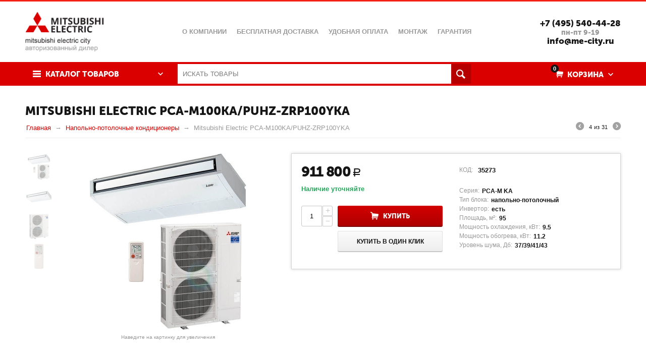

--- FILE ---
content_type: text/html; charset=utf-8
request_url: https://mitsubishi-electric-city.ru/napolno-potolochnye-kondicionery-mitsubishi-electric/mitsubishi-electric-pca-m100ka-puhz-zrp100yka/
body_size: 16768
content:

<!DOCTYPE html>
<html 
prefix="og: http://ogp.me/ns#" lang="ru" dir="ltr">

<head>
<title>Кондиционер Mitsubishi Electric PCA-M100KA/PUHZ-ZRP100YKA купить недорого : цена от официального дилера Mitsubishi Electric City</title>

    <base href="https://mitsubishi-electric-city.ru/"/>
  
    <meta name="yandex-verification" content="5e37f68ef250cecf" />
    <meta http-equiv="Content-Type" content="text/html; charset=utf-8"
          data-ca-mode="ultimate"/>
    <meta name="viewport" content="initial-scale=1.0, width=device-width"/>

    <meta name="description"
          content="Кондиционер Mitsubishi Electric PCA-M100KA/PUHZ-ZRP100YKA купить по низкой цене с доставкой и установкой в Москве и области. Продажа, монтаж и обслуживание сплит систем с официальной гарантией 36 месяцев."/>



    <meta name="keywords" content="Mitsubishi Electric PCA-M100KA/PUHZ-ZRP100YKA, кондиционер Mitsubishi Electric PCA-M100KA/PUHZ-ZRP100YKA, купить, цена, продажа, официальный дилер"/>




    <link rel="canonical" href="https://mitsubishi-electric-city.ru/napolno-potolochnye-kondicionery-mitsubishi-electric/mitsubishi-electric-pca-m100ka-puhz-zrp100yka/" />






<meta name="format-detection" content="telephone=no"><meta property="og:type" content="website" />
<meta property="og:locale" content="ru_RU" />
<meta property="og:title" content="Кондиционер Mitsubishi Electric PCA-M100KA/PUHZ-ZRP100YKA купить недорого : цена от официального дилера Mitsubishi Electric City" />
<meta property="og:description" content="Кондиционер Mitsubishi Electric PCA-M100KA/PUHZ-ZRP100YKA купить по низкой цене с доставкой и установкой в Москве и области. Продажа, монтаж и обслуживание сплит систем с официальной гарантией 36 месяцев." />
<meta property="og:url" content="https://mitsubishi-electric-city.ru/napolno-potolochnye-kondicionery-mitsubishi-electric/mitsubishi-electric-pca-m100ka-puhz-zrp100yka/" />
    <meta property="og:image" content="https://mitsubishi-electric-city.ru/images/detailed/10/35272_0_3kvf-rk.jpg" />




    <link href="https://mitsubishi-electric-city.ru/images/logos/1/favicon_0k1f-9r.ico" rel="shortcut icon" type="image/x-icon" />


<link type="text/css" rel="stylesheet" href="https://mitsubishi-electric-city.ru/var/cache/misc/assets/design/themes/abt__unitheme/css/standalone.59dbfa9d0909a6df26f1d06fd62030b51748594388.css" />


</head>

<body>
    
                        
        <div class="ty-tygh  " id="tygh_container">

        <div id="ajax_overlay" class="ty-ajax-overlay"></div>
<div id="ajax_loading_box" class="ty-ajax-loading-box"></div>

        <div class="cm-notification-container notification-container">
</div>

        <div class="ty-helper-container" id="tygh_main_container">
            
                 
                

<div class="tygh-header clearfix">
    <div class="container-fluid  header-grid
        ">
                    


        <div class="container-fluid-row">
<div class="row-fluid ">        <div class="span4 top-logo-grid">
            <div class=" top-logo">
        <div class="ty-logo-container">
            <a href="https://mitsubishi-electric-city.ru/" title="" >
        <img src="https://mitsubishi-electric-city.ru/images/logos/1/Mitsubishi_Electric_City_new.png" width="1510" height="670" alt="" class="ty-logo-container__image" />
    </a>
        
</div>
    </div>
        </div>

    
                


        
        <div class="span9 top-links-menu-grid">
            <ul class="ty-menu__items cm-responsive-menu">
        

		<li class="ty-menu__item ty-menu__menu-btn visible-phone">
		    <a class="ty-menu__item-link" onclick="$('.cat-menu-horizontal .ty-menu__items').toggleClass('open');">
		        <i class="ty-icon-short-list"></i>
		        <span>Каталог товаров</span>
		    </a>
		</li>

                                                                    
                                                <li class="ty-menu__item  ty-menu__item-nodrop  first-lvl  ">
                                        <a  href="https://mitsubishi-electric-city.ru/o-kompanii/" class="ty-menu__item-link a-first-lvl">
                        <div class="menu-lvl-ctn">
                            О компании                        </div>
                    </a>
                            </li>
                                                                    
                                                <li class="ty-menu__item  ty-menu__item-nodrop  first-lvl  ">
                                        <a  href="https://mitsubishi-electric-city.ru/dostavka/" class="ty-menu__item-link a-first-lvl">
                        <div class="menu-lvl-ctn">
                            Бесплатная доставка                        </div>
                    </a>
                            </li>
                                                                    
                                                <li class="ty-menu__item  ty-menu__item-nodrop  first-lvl  ">
                                        <a  href="https://mitsubishi-electric-city.ru/udobnaia-oplata/" class="ty-menu__item-link a-first-lvl">
                        <div class="menu-lvl-ctn">
                            Удобная оплата                        </div>
                    </a>
                            </li>
                                                                    
                                                <li class="ty-menu__item  ty-menu__item-nodrop  first-lvl  ">
                                        <a  href="https://mitsubishi-electric-city.ru/montazh-mitsubishi/" class="ty-menu__item-link a-first-lvl">
                        <div class="menu-lvl-ctn">
                            Монтаж                        </div>
                    </a>
                            </li>
                                                                    
                                                <li class="ty-menu__item  ty-menu__item-nodrop  first-lvl  ">
                                        <a  href="https://mitsubishi-electric-city.ru/garantiya/" class="ty-menu__item-link a-first-lvl">
                        <div class="menu-lvl-ctn">
                            Гарантия                        </div>
                    </a>
                            </li>
                                                                    
                                                <li class="ty-menu__item  ty-menu__item-nodrop  first-lvl  ">
                                        <a  href="https://mitsubishi-electric-city.ru/servisnoe-obsluzhivanie/" class="ty-menu__item-link a-first-lvl">
                        <div class="menu-lvl-ctn">
                            Сервисное обслуживание                        </div>
                    </a>
                            </li>
                                                                    
                                                <li class="ty-menu__item  ty-menu__item-nodrop  first-lvl  ">
                                        <a  href="https://mitsubishi-electric-city.ru/poleznye-stati-mitsubishi-electric/" class="ty-menu__item-link a-first-lvl">
                        <div class="menu-lvl-ctn">
                            Новости                        </div>
                    </a>
                            </li>
                                                                    
                                                <li class="ty-menu__item  ty-menu__item-nodrop  first-lvl last  ">
                                        <a  href="https://mitsubishi-electric-city.ru/nashi-raboty-mitsubishi-electric/" class="ty-menu__item-link a-first-lvl">
                        <div class="menu-lvl-ctn">
                            Полезные статьи                        </div>
                    </a>
                            </li>
                

    </ul>
        </div>

    
                


        
        <div class="span3 top-phones-grid">
            <div class=" ty-float-right">
        <div class="ty-wysiwyg-content"  data-ca-live-editor-object-id="0" data-ca-live-editor-object-type=""><div class="ty-cr-phone-number">
<div class="ty-cr-phone">
<a href="tel:+74955404428">+7 (495) 540-44-28</a>
<br>
<span class="my-work-time">пн-пт 9-19</span><br>
<a href="mailto:info@me-city.ru">info@me-city.ru</a>
</div>
</div>
</div>
    </div>
        </div>
</div>
    </div>
                


        <div class="container-fluid-row">
<div class="row-fluid ">        <div class="span16 top-menu-grid  small-grid top-menu">
            <div class="row-fluid ">        <div class="span4 vertical-menu-grid">
            <div class="shader"></div>
    <div class="ty-dropdown-box  cat-menu-vertical cat-menu-vertical">
        <div id="sw_dropdown_885" class="ty-dropdown-box__title cm-combination ">
            
                            <a>Каталог товаров</a>
                        

        </div>
        <div id="dropdown_885" class="cm-popup-box ty-dropdown-box__content hidden">
            

<ul class="ty-menu__items cm-responsive-menu"><li class="ty-menu__item ty-menu__menu-btn visible-phone"><a class="ty-menu__item-link" onclick="$('.cat-menu-horizontal .ty-menu__items').toggleClass('open');"><i class="ty-icon-short-list"></i><span>Каталог товаров</span></a></li><li class="ty-menu__item  cm-menu-item-responsive  first-lvl  ty-menu-item__apparel "><a class="ty-menu__item-toggle visible-phone cm-responsive-menu-toggle"><i class="ty-menu__icon-open ty-icon-down-open"></i><i class="ty-menu__icon-hide ty-icon-up-open"></i></a><a  href="https://mitsubishi-electric-city.ru/nastennye-kondicionery-mitsubishi-electric/" class="ty-menu__item-link a-first-lvl"><div class="menu-lvl-ctn">Настенные сплит системы<i class="icon-right-dir"></i></div></a>
                                            <div class="ty-menu__submenu" id="topmenu_277_d44d63e074e8f79aae2b7f786eda0de7"><ul class="ty-menu__submenu-items ty-menu__submenu-items-simple  cm-responsive-menu-submenu"><li class="ty-menu__submenu-item"><a rel="nofollow" class="ty-menu__submenu-link"  href="https://mitsubishi-electric-city.ru/nastennye-kondicionery-mitsubishi-electric/premium-inverter/">Premium Inverter</a></li><li class="ty-menu__submenu-item"><a rel="nofollow" class="ty-menu__submenu-link"  href="https://mitsubishi-electric-city.ru/nastennye-kondicionery-mitsubishi-electric/classic-inverter-hr/">Classic Inverter HR</a></li><li class="ty-menu__submenu-item"><a rel="nofollow" class="ty-menu__submenu-link"  href="https://mitsubishi-electric-city.ru/nastennye-kondicionery-mitsubishi-electric/classic-inveter-bt-pro-limited-edition/">Master Inverter BT Pro Limited Edition</a></li><li class="ty-menu__submenu-item"><a rel="nofollow" class="ty-menu__submenu-link"  href="https://mitsubishi-electric-city.ru/nastennye-kondicionery-mitsubishi-electric/design-inverter/">Design inverter</a></li><li class="ty-menu__submenu-item"><a rel="nofollow" class="ty-menu__submenu-link"  href="https://mitsubishi-electric-city.ru/nastennye-kondicionery-mitsubishi-electric/standart-inverter-ap/">Standart inverter AP</a></li><li class="ty-menu__submenu-item"><a rel="nofollow" class="ty-menu__submenu-link"  href="https://mitsubishi-electric-city.ru/nastennye-kondicionery-mitsubishi-electric/deluxe-inverter/">Deluxe inverter</a></li><li class="ty-menu__submenu-item"><a rel="nofollow" class="ty-menu__submenu-link"  href="https://mitsubishi-electric-city.ru/nastennye-kondicionery-mitsubishi-electric/standart/">Standart</a></li><li class="ty-menu__submenu-item"><a rel="nofollow" class="ty-menu__submenu-link"  href="https://mitsubishi-electric-city.ru/nastennye-kondicionery-mitsubishi-electric/mr-slim/">Mr. Slim</a></li><li class="ty-menu__submenu-item"><a rel="nofollow" class="ty-menu__submenu-link"  href="https://mitsubishi-electric-city.ru/nastennye-kondicionery-mitsubishi-electric/standart-inverter/">Standart inverter</a></li><li class="ty-menu__submenu-item"><a rel="nofollow" class="ty-menu__submenu-link"  href="https://mitsubishi-electric-city.ru/nastennye-kondicionery-mitsubishi-electric/standart-plus-inverter/">Standart Plus Inverter</a></li>
</ul></div>                    
                                                </li>
        <li class="ty-menu__item  cm-menu-item-responsive  first-lvl  ty-menu-item__office "><a class="ty-menu__item-toggle visible-phone cm-responsive-menu-toggle"><i class="ty-menu__icon-open ty-icon-down-open"></i><i class="ty-menu__icon-hide ty-icon-up-open"></i></a><a  href="https://mitsubishi-electric-city.ru/multi-split-sistemy-mitsubishi-electric/" class="ty-menu__item-link a-first-lvl"><div class="menu-lvl-ctn">Мульти сплит системы<i class="icon-right-dir"></i></div></a>
                                            <div class="ty-menu__submenu" id="topmenu_277_c43db9ce60585bfc2eb136055a805e2a"><ul class="ty-menu__submenu-items cm-responsive-menu-submenu dropdown-column-item  dropdown-3columns  clearfix"><li><ul class="ty-menu__submenu-col"><li class="ty-top-mine__submenu-col second-lvl"><div class="ty-menu__submenu-item-header "><a rel="nofollow" href="https://mitsubishi-electric-city.ru/multi-split-sistemy-mitsubishi-electric/vnutrennie-bloki-mitsubishi-electric/" class="ty-menu__submenu-link">Внутренние блоки</a></div><a class="ty-menu__item-toggle visible-phone cm-responsive-menu-toggle"><i class="ty-menu__icon-open ty-icon-down-open"></i><i class="ty-menu__icon-hide ty-icon-up-open"></i></a><div class="ty-menu__submenu"><ul class="ty-menu__submenu-list cm-responsive-menu-submenu" ><li class="ty-menu__submenu-item"><a href="https://mitsubishi-electric-city.ru/multi-split-sistemy-mitsubishi-electric/vnutrennie-bloki-mitsubishi-electric/nastennye-msz-ln/" class="ty-menu__submenu-link">Настенные MSZ-LN</a></li><li class="ty-menu__submenu-item"><a href="https://mitsubishi-electric-city.ru/multi-split-sistemy-mitsubishi-electric/vnutrennie-bloki-mitsubishi-electric/nastennye-msz-ap/" class="ty-menu__submenu-link">Настенные MSZ-AP</a></li><li class="ty-menu__submenu-item"><a href="https://mitsubishi-electric-city.ru/multi-split-sistemy-mitsubishi-electric/vnutrennie-bloki-mitsubishi-electric/nastennye-msz-ef/" class="ty-menu__submenu-link">Настенные MSZ-EF</a></li><li class="ty-menu__submenu-item"><a href="https://mitsubishi-electric-city.ru/multi-split-sistemy-mitsubishi-electric/vnutrennie-bloki-mitsubishi-electric/nastennye-msz-fh/" class="ty-menu__submenu-link">Настенные MSZ-FH</a></li><li class="ty-menu__submenu-item"><a href="https://mitsubishi-electric-city.ru/multi-split-sistemy-mitsubishi-electric/vnutrennie-bloki-mitsubishi-electric/nastennye-msz-hr/" class="ty-menu__submenu-link">Настенные MSZ-HR</a></li><li class="ty-menu__submenu-item"><a href="https://mitsubishi-electric-city.ru/multi-split-sistemy-mitsubishi-electric/vnutrennie-bloki-mitsubishi-electric/kanalnye-sez-m-da/" class="ty-menu__submenu-link">Канальные SEZ-M DA</a></li><li class="ty-menu__submenu-item"><a href="https://mitsubishi-electric-city.ru/multi-split-sistemy-mitsubishi-electric/vnutrennie-bloki-mitsubishi-electric/kassetnye-odnopotochnye-mlz-kp-vf/" class="ty-menu__submenu-link">Кассетные однопоточные MLZ-KP VF</a></li><li class="ty-menu__submenu-item"><a href="https://mitsubishi-electric-city.ru/multi-split-sistemy-mitsubishi-electric/vnutrennie-bloki-mitsubishi-electric/kassetnye-chetyrehpotochnye-slz-m-fa/" class="ty-menu__submenu-link">Кассетные четырехпоточные SLZ-M FA</a></li><li class="ty-menu__submenu-item"><a href="https://mitsubishi-electric-city.ru/multi-split-sistemy-mitsubishi-electric/vnutrennie-bloki-mitsubishi-electric/napolnye-mfz-kt-vg/" class="ty-menu__submenu-link">Напольные MFZ-KT VG</a></li><li class="ty-menu__submenu-item"><a href="https://mitsubishi-electric-city.ru/multi-split-sistemy-mitsubishi-electric/vnutrennie-bloki-mitsubishi-electric/nastennye-msz-ay/" class="ty-menu__submenu-link">Настенные MSZ-AY</a></li>
</ul></div></li></ul></li><li><ul class="ty-menu__submenu-col"><li class="ty-top-mine__submenu-col second-lvl"><div class="ty-menu__submenu-item-header "><a rel="nofollow" href="https://mitsubishi-electric-city.ru/multi-split-sistemy-mitsubishi-electric/naruzhnye-bloki-mitsubishi-electric/" class="ty-menu__submenu-link">Наружные блоки</a></div><a class="ty-menu__item-toggle visible-phone cm-responsive-menu-toggle"><i class="ty-menu__icon-open ty-icon-down-open"></i><i class="ty-menu__icon-hide ty-icon-up-open"></i></a><div class="ty-menu__submenu"><ul class="ty-menu__submenu-list cm-responsive-menu-submenu" ><li class="ty-menu__submenu-item"><a href="https://mitsubishi-electric-city.ru/multi-split-sistemy-mitsubishi-electric/naruzhnye-bloki-mitsubishi-electric/mxz-f-vf/" class="ty-menu__submenu-link">MXZ-F VF</a></li><li class="ty-menu__submenu-item"><a href="https://mitsubishi-electric-city.ru/multi-split-sistemy-mitsubishi-electric/naruzhnye-bloki-mitsubishi-electric/mxz-ha-vf/" class="ty-menu__submenu-link">MXZ-HA VF</a></li><li class="ty-menu__submenu-item"><a href="https://mitsubishi-electric-city.ru/multi-split-sistemy-mitsubishi-electric/naruzhnye-bloki-mitsubishi-electric/pumy-sp-v-ykm/" class="ty-menu__submenu-link">PUMY-SP V/YKM</a></li><li class="ty-menu__submenu-item"><a href="https://mitsubishi-electric-city.ru/multi-split-sistemy-mitsubishi-electric/naruzhnye-bloki-mitsubishi-electric/mxz-dm-va/" class="ty-menu__submenu-link">MXZ-HJ VA</a></li>
</ul></div></li></ul></li><li><ul class="ty-menu__submenu-col"><li class="ty-top-mine__submenu-col second-lvl"><div class="ty-menu__submenu-item-header "><a rel="nofollow" href="https://mitsubishi-electric-city.ru/multi-split-sistemy-mitsubishi-electric/komplekty-mitsubishi-electric/" class="ty-menu__submenu-link">Комплекты</a></div><a class="ty-menu__item-toggle visible-phone cm-responsive-menu-toggle"><i class="ty-menu__icon-open ty-icon-down-open"></i><i class="ty-menu__icon-hide ty-icon-up-open"></i></a><div class="ty-menu__submenu"><ul class="ty-menu__submenu-list cm-responsive-menu-submenu" ><li class="ty-menu__submenu-item"><a href="https://mitsubishi-electric-city.ru/multi-split-sistemy-mitsubishi-electric/komplekty-mitsubishi-electric/na-2-bloka/" class="ty-menu__submenu-link">На 2 блока</a></li><li class="ty-menu__submenu-item"><a href="https://mitsubishi-electric-city.ru/multi-split-sistemy-mitsubishi-electric/komplekty-mitsubishi-electric/na-3-bloka/" class="ty-menu__submenu-link">На 3 блока</a></li><li class="ty-menu__submenu-item"><a href="https://mitsubishi-electric-city.ru/multi-split-sistemy-mitsubishi-electric/komplekty-mitsubishi-electric/na-4-bloka/" class="ty-menu__submenu-link">На 4 блока</a></li><li class="ty-menu__submenu-item"><a href="https://mitsubishi-electric-city.ru/multi-split-sistemy-mitsubishi-electric/komplekty-mitsubishi-electric/na-5-blokov/" class="ty-menu__submenu-link">На 5 блоков</a></li><li class="ty-menu__submenu-item"><a href="https://mitsubishi-electric-city.ru/multi-split-sistemy-mitsubishi-electric/komplekty-mitsubishi-electric/na-6-blokov/" class="ty-menu__submenu-link">На 6 блоков</a></li>
</ul></div></li></ul></li></ul>
</div>                    
                                                </li>
        <li class="ty-menu__item  cm-menu-item-responsive  first-lvl  "><a class="ty-menu__item-toggle visible-phone cm-responsive-menu-toggle"><i class="ty-menu__icon-open ty-icon-down-open"></i><i class="ty-menu__icon-hide ty-icon-up-open"></i></a><a  href="https://mitsubishi-electric-city.ru/multizonalnye-vrf-sistemy-mitsubishi-electric/" class="ty-menu__item-link a-first-lvl"><div class="menu-lvl-ctn">Мультизональные VRF системы<i class="icon-right-dir"></i></div></a>
                                            <div class="ty-menu__submenu" id="topmenu_277_7d534d14fea672fa6c63f2ae11242c25"><ul class="ty-menu__submenu-items cm-responsive-menu-submenu dropdown-column-item  dropdown-2columns  clearfix"><li><ul class="ty-menu__submenu-col"><li class="ty-top-mine__submenu-col second-lvl"><div class="ty-menu__submenu-item-header "><a rel="nofollow" href="https://mitsubishi-electric-city.ru/multizonalnye-vrf-sistemy-mitsubishi-electric/vnutrennie-bloki-mitsubishi-electric/" class="ty-menu__submenu-link">Внутренние блоки</a></div><a class="ty-menu__item-toggle visible-phone cm-responsive-menu-toggle"><i class="ty-menu__icon-open ty-icon-down-open"></i><i class="ty-menu__icon-hide ty-icon-up-open"></i></a><div class="ty-menu__submenu"><ul class="ty-menu__submenu-list cm-responsive-menu-submenu" ><li class="ty-menu__submenu-item"><a href="https://mitsubishi-electric-city.ru/multizonalnye-vrf-sistemy-mitsubishi-electric/vnutrennie-bloki-mitsubishi-electric/kanalnye-pefy-p-vms1-e/" class="ty-menu__submenu-link">Канальные PEFY-P VMS1-E</a></li><li class="ty-menu__submenu-item"><a href="https://mitsubishi-electric-city.ru/multizonalnye-vrf-sistemy-mitsubishi-electric/vnutrennie-bloki-mitsubishi-electric/kanalnye-pefy-vmr-e/" class="ty-menu__submenu-link">Канальные PEFY-VMR-E</a></li><li class="ty-menu__submenu-item"><a href="https://mitsubishi-electric-city.ru/multizonalnye-vrf-sistemy-mitsubishi-electric/vnutrennie-bloki-mitsubishi-electric/kanalnye-pefy-vma-l-e/" class="ty-menu__submenu-link">Канальные PEFY-VMA(L)-E</a></li><li class="ty-menu__submenu-item"><a href="https://mitsubishi-electric-city.ru/multizonalnye-vrf-sistemy-mitsubishi-electric/vnutrennie-bloki-mitsubishi-electric/kanalnye-pefy-vmh-e-f/" class="ty-menu__submenu-link">Канальные PEFY-VMH-E-F</a></li><li class="ty-menu__submenu-item"><a href="https://mitsubishi-electric-city.ru/multizonalnye-vrf-sistemy-mitsubishi-electric/vnutrennie-bloki-mitsubishi-electric/kanalnye-pefy-vmhs-e/" class="ty-menu__submenu-link">Канальные PEFY-VMHS-E</a></li><li class="ty-menu__submenu-item"><a href="https://mitsubishi-electric-city.ru/multizonalnye-vrf-sistemy-mitsubishi-electric/vnutrennie-bloki-mitsubishi-electric/kassetnye-chetyrehpotochnye-plfy-vfm-e/" class="ty-menu__submenu-link">Кассетные четырехпоточные PLFY-VFM-E</a></li><li class="ty-menu__submenu-item"><a href="https://mitsubishi-electric-city.ru/multizonalnye-vrf-sistemy-mitsubishi-electric/vnutrennie-bloki-mitsubishi-electric/kassetnyy-chetyrehpotochnyy-plfy-vem-e/" class="ty-menu__submenu-link">Кассетный четырехпоточный PLFY-VEM-E</a></li><li class="ty-menu__submenu-item"><a href="https://mitsubishi-electric-city.ru/multizonalnye-vrf-sistemy-mitsubishi-electric/vnutrennie-bloki-mitsubishi-electric/kassetnye-dvuhpotochnye-plfy-vlmd-e/" class="ty-menu__submenu-link">Кассетные двухпоточные PLFY-VLMD-E</a></li><li class="ty-menu__submenu-item"><a href="https://mitsubishi-electric-city.ru/multizonalnye-vrf-sistemy-mitsubishi-electric/vnutrennie-bloki-mitsubishi-electric/kassetnye-odnopotochnye-pmfy-vbm-e/" class="ty-menu__submenu-link">Кассетные однопоточные PMFY-VBM-E</a></li><li class="ty-menu__submenu-item"><a href="https://mitsubishi-electric-city.ru/multizonalnye-vrf-sistemy-mitsubishi-electric/vnutrennie-bloki-mitsubishi-electric/napolno-potolochnye-pcfy-vkm-e/" class="ty-menu__submenu-link">Напольно-потолочные PCFY-VKM-E</a></li>
</ul></div></li></ul></li><li><ul class="ty-menu__submenu-col"><li class="ty-top-mine__submenu-col second-lvl"><div class="ty-menu__submenu-item-header "><a rel="nofollow" href="https://mitsubishi-electric-city.ru/multizonalnye-vrf-sistemy-mitsubishi-electric/naruzhnye-bloki-mitsubishi-electric/" class="ty-menu__submenu-link">Наружные блоки</a></div><a class="ty-menu__item-toggle visible-phone cm-responsive-menu-toggle"><i class="ty-menu__icon-open ty-icon-down-open"></i><i class="ty-menu__icon-hide ty-icon-up-open"></i></a><div class="ty-menu__submenu"><ul class="ty-menu__submenu-list cm-responsive-menu-submenu" ><li class="ty-menu__submenu-item"><a href="https://mitsubishi-electric-city.ru/multizonalnye-vrf-sistemy-mitsubishi-electric/naruzhnye-bloki-mitsubishi-electric/city-multi-seriya-y-kompakt/" class="ty-menu__submenu-link">CITY MULTI серия Y Компакт</a></li><li class="ty-menu__submenu-item"><a href="https://mitsubishi-electric-city.ru/multizonalnye-vrf-sistemy-mitsubishi-electric/naruzhnye-bloki-mitsubishi-electric/city-multi-seriya-y-standart/" class="ty-menu__submenu-link">CITY MULTI серия Y стандарт</a></li><li class="ty-menu__submenu-item"><a href="https://mitsubishi-electric-city.ru/multizonalnye-vrf-sistemy-mitsubishi-electric/naruzhnye-bloki-mitsubishi-electric/city-multi-seriya-y-vysokoeffektivnaya/" class="ty-menu__submenu-link">CITY MULTI серия Y высокоэффективная</a></li><li class="ty-menu__submenu-item"><a href="https://mitsubishi-electric-city.ru/multizonalnye-vrf-sistemy-mitsubishi-electric/naruzhnye-bloki-mitsubishi-electric/city-multi-seriya-y-tolko-ohlazhdenie/" class="ty-menu__submenu-link">CITY MULTI серия Y (только охлаждение)</a></li><li class="ty-menu__submenu-item"><a href="https://mitsubishi-electric-city.ru/multizonalnye-vrf-sistemy-mitsubishi-electric/naruzhnye-bloki-mitsubishi-electric/city-multi-seriya-y-zubadan-teplovoy-nasos/" class="ty-menu__submenu-link">CITY MULTI серия Y Zubadan (тепловой насос)</a></li><li class="ty-menu__submenu-item"><a href="https://mitsubishi-electric-city.ru/multizonalnye-vrf-sistemy-mitsubishi-electric/naruzhnye-bloki-mitsubishi-electric/city-multi-seriya-y-replace/" class="ty-menu__submenu-link">CITY MULTI серия Y Replace</a></li><li class="ty-menu__submenu-item"><a href="https://mitsubishi-electric-city.ru/multizonalnye-vrf-sistemy-mitsubishi-electric/naruzhnye-bloki-mitsubishi-electric/city-multi-seriya-wy-s-vodyanym-konturom/" class="ty-menu__submenu-link">CITY MULTI серия WY (с водяным контуром)</a></li><li class="ty-menu__submenu-item"><a href="https://mitsubishi-electric-city.ru/multizonalnye-vrf-sistemy-mitsubishi-electric/naruzhnye-bloki-mitsubishi-electric/city-multi-seriya-wr2-s-vodyanym-konturom/" class="ty-menu__submenu-link">CITY MULTI серия WR2 (с водяным контуром)</a></li><li class="ty-menu__submenu-item"><a href="https://mitsubishi-electric-city.ru/multizonalnye-vrf-sistemy-mitsubishi-electric/naruzhnye-bloki-mitsubishi-electric/city-multi-seriya-r2-s-vozdushnym-ohlazhdeniem/" class="ty-menu__submenu-link">CITY MULTI серия R2 (с воздушным охлаждением)</a></li><li class="ty-menu__submenu-item"><a href="https://mitsubishi-electric-city.ru/multizonalnye-vrf-sistemy-mitsubishi-electric/naruzhnye-bloki-mitsubishi-electric/city-multi-seriya-hybrid-r2/" class="ty-menu__submenu-link">CITY MULTI серия HYBRID R2</a></li>
</ul></div></li></ul></li></ul>
</div>                    
                                                </li>
        <li class="ty-menu__item  cm-menu-item-responsive  first-lvl  ty-menu-item__sport "><a class="ty-menu__item-toggle visible-phone cm-responsive-menu-toggle"><i class="ty-menu__icon-open ty-icon-down-open"></i><i class="ty-menu__icon-hide ty-icon-up-open"></i></a><a  href="https://mitsubishi-electric-city.ru/kanalnye-kondicionery-mitsubishi-electric/" class="ty-menu__item-link a-first-lvl"><div class="menu-lvl-ctn">Канальные кондиционеры<i class="icon-right-dir"></i></div></a>
                                            <div class="ty-menu__submenu" id="topmenu_277_34f63542f664d2955ec688c6a7516f21"><ul class="ty-menu__submenu-items ty-menu__submenu-items-simple  cm-responsive-menu-submenu"><li class="ty-menu__submenu-item"><a rel="nofollow" class="ty-menu__submenu-link"  href="https://mitsubishi-electric-city.ru/kanalnye-kondicionery-mitsubishi-electric/sez-m-da/">SEZ-M DA</a></li><li class="ty-menu__submenu-item"><a rel="nofollow" class="ty-menu__submenu-link"  href="https://mitsubishi-electric-city.ru/kanalnye-kondicionery-mitsubishi-electric/pead-m-ja-l/">PEAD-M JA(L)</a></li><li class="ty-menu__submenu-item"><a rel="nofollow" class="ty-menu__submenu-link"  href="https://mitsubishi-electric-city.ru/kanalnye-kondicionery-mitsubishi-electric/pea-rp-gaq/">PEA-RP GAQ</a></li><li class="ty-menu__submenu-item"><a rel="nofollow" class="ty-menu__submenu-link"  href="https://mitsubishi-electric-city.ru/kanalnye-kondicionery-mitsubishi-electric/pead-rp-ja-l-q/">PEAD-RP JA(L)Q</a></li><li class="ty-menu__submenu-item"><a rel="nofollow" class="ty-menu__submenu-link"  href="https://mitsubishi-electric-city.ru/kanalnye-kondicionery-mitsubishi-electric/sez-kd-vaq/">SEZ-KD VAQ</a></li>
</ul></div>                    
                                                </li>
        <li class="ty-menu__item  cm-menu-item-responsive  first-lvl  ty-menu-item__electronics "><a class="ty-menu__item-toggle visible-phone cm-responsive-menu-toggle"><i class="ty-menu__icon-open ty-icon-down-open"></i><i class="ty-menu__icon-hide ty-icon-up-open"></i></a><a  href="https://mitsubishi-electric-city.ru/kassetnye-kondicionery-mitsubishi-electric/" class="ty-menu__item-link a-first-lvl"><div class="menu-lvl-ctn">Кассетные кондиционеры<i class="icon-right-dir"></i></div></a>
                                            <div class="ty-menu__submenu" id="topmenu_277_70a7af99d01ea1e21d2aa0815209f5d5"><ul class="ty-menu__submenu-items ty-menu__submenu-items-simple  cm-responsive-menu-submenu"><li class="ty-menu__submenu-item"><a rel="nofollow" class="ty-menu__submenu-link"  href="https://mitsubishi-electric-city.ru/kassetnye-kondicionery-mitsubishi-electric/pla-m-ea-ru/">PLA-M EA</a></li><li class="ty-menu__submenu-item"><a rel="nofollow" class="ty-menu__submenu-link"  href="https://mitsubishi-electric-city.ru/kassetnye-kondicionery-mitsubishi-electric/slz-m-fa/">SLZ-M FA</a></li><li class="ty-menu__submenu-item"><a rel="nofollow" class="ty-menu__submenu-link"  href="https://mitsubishi-electric-city.ru/kassetnye-kondicionery-mitsubishi-electric/slz-kf-va2/">SLZ-KF VA2</a></li>
</ul></div>                    
                                                </li>
        <li class="ty-menu__item  ty-menu__item-nodrop  first-lvl  "><a  href="https://mitsubishi-electric-city.ru/kolonnye-kondicionery-mitsubishi-electric/" class="ty-menu__item-link a-first-lvl"><div class="menu-lvl-ctn">Колонные кондиционеры</div></a>            </li>
        <li class="ty-menu__item  cm-menu-item-responsive  first-lvl  ty-menu-item__media "><a class="ty-menu__item-toggle visible-phone cm-responsive-menu-toggle"><i class="ty-menu__icon-open ty-icon-down-open"></i><i class="ty-menu__icon-hide ty-icon-up-open"></i></a><a  href="https://mitsubishi-electric-city.ru/napolnye-kondicionery-mitsubishi-electric/" class="ty-menu__item-link a-first-lvl"><div class="menu-lvl-ctn">Напольные кондиционеры<i class="icon-right-dir"></i></div></a>
                                            <div class="ty-menu__submenu" id="topmenu_277_9b69e876def6638318a071af77b152c3"><ul class="ty-menu__submenu-items ty-menu__submenu-items-simple  cm-responsive-menu-submenu"><li class="ty-menu__submenu-item"><a rel="nofollow" class="ty-menu__submenu-link"  href="https://mitsubishi-electric-city.ru/napolnye-kondicionery-mitsubishi-electric/mfz-kj-ve/">MFZ-KJ VE</a></li><li class="ty-menu__submenu-item"><a rel="nofollow" class="ty-menu__submenu-link"  href="https://mitsubishi-electric-city.ru/napolnye-kondicionery-mitsubishi-electric/mfz-ka-va/">MFZ-KA VA</a></li><li class="ty-menu__submenu-item"><a rel="nofollow" class="ty-menu__submenu-link"  href="https://mitsubishi-electric-city.ru/napolnye-kondicionery-mitsubishi-electric/mfz-kt-vg/">MFZ-KT VG</a></li>
</ul></div>                    
                                                </li>
        <li class="ty-menu__item  cm-menu-item-responsive  ty-menu__item-active first-lvl  "><a class="ty-menu__item-toggle visible-phone cm-responsive-menu-toggle"><i class="ty-menu__icon-open ty-icon-down-open"></i><i class="ty-menu__icon-hide ty-icon-up-open"></i></a><a  href="https://mitsubishi-electric-city.ru/napolno-potolochnye-kondicionery-mitsubishi-electric/" class="ty-menu__item-link a-first-lvl"><div class="menu-lvl-ctn">Напольно-потолочные кондиционеры<i class="icon-right-dir"></i></div></a>
                                            <div class="ty-menu__submenu" id="topmenu_277_f4c36d29cb787639ce1fd5677f862e86"><ul class="ty-menu__submenu-items ty-menu__submenu-items-simple  cm-responsive-menu-submenu"><li class="ty-menu__submenu-item"><a rel="nofollow" class="ty-menu__submenu-link"  href="https://mitsubishi-electric-city.ru/napolno-potolochnye-kondicionery-mitsubishi-electric/pca-rp-kaq/">PCA-RP KAQ</a></li><li class="ty-menu__submenu-item"><a rel="nofollow" class="ty-menu__submenu-link"  href="https://mitsubishi-electric-city.ru/napolno-potolochnye-kondicionery-mitsubishi-electric/pca-rp-haq/">PCA-RP HAQ</a></li><li class="ty-menu__submenu-item"><a rel="nofollow" class="ty-menu__submenu-link"  href="https://mitsubishi-electric-city.ru/napolno-potolochnye-kondicionery-mitsubishi-electric/pcz-m-ka/">PCA-M KA</a></li>
</ul></div>                    
                                                </li>
        <li class="ty-menu__item  cm-menu-item-responsive  first-lvl  "><a class="ty-menu__item-toggle visible-phone cm-responsive-menu-toggle"><i class="ty-menu__icon-open ty-icon-down-open"></i><i class="ty-menu__icon-hide ty-icon-up-open"></i></a><a  href="https://mitsubishi-electric-city.ru/ventilyacionnye-ustanovki-mitsubishi-electric/" class="ty-menu__item-link a-first-lvl"><div class="menu-lvl-ctn">Вентиляционные установки<i class="icon-right-dir"></i></div></a>
                                            <div class="ty-menu__submenu" id="topmenu_277_0edb1c826a19f075ddd0e8968d3994c2"><ul class="ty-menu__submenu-items ty-menu__submenu-items-simple  cm-responsive-menu-submenu"><li class="ty-menu__submenu-item"><a rel="nofollow" class="ty-menu__submenu-link"  href="https://mitsubishi-electric-city.ru/ventilyacionnye-ustanovki-mitsubishi-electric/lossnay/">LOSSNAY</a></li><li class="ty-menu__submenu-item"><a rel="nofollow" class="ty-menu__submenu-link"  href="https://mitsubishi-electric-city.ru/ventilyacionnye-ustanovki-mitsubishi-electric/lgh-rvx-e/">LGH-RVX-E</a></li><li class="ty-menu__submenu-item"><a rel="nofollow" class="ty-menu__submenu-link"  href="https://mitsubishi-electric-city.ru/ventilyacionnye-ustanovki-mitsubishi-electric/lgh-rsdc-e/">LGH-RSDC-E</a></li><li class="ty-menu__submenu-item"><a rel="nofollow" class="ty-menu__submenu-link"  href="https://mitsubishi-electric-city.ru/ventilyacionnye-ustanovki-mitsubishi-electric/lgh-es-e/">LGH-ES-E</a></li><li class="ty-menu__submenu-item"><a rel="nofollow" class="ty-menu__submenu-link"  href="https://mitsubishi-electric-city.ru/ventilyacionnye-ustanovki-mitsubishi-electric/lgh-rvxt-e/">LGH-RVXT-E</a></li><li class="ty-menu__submenu-item"><a rel="nofollow" class="ty-menu__submenu-link"  href="https://mitsubishi-electric-city.ru/ventilyacionnye-ustanovki-mitsubishi-electric/vl-czgv-e/">VL-CZGV-E</a></li><li class="ty-menu__submenu-item"><a rel="nofollow" class="ty-menu__submenu-link"  href="https://mitsubishi-electric-city.ru/ventilyacionnye-ustanovki-mitsubishi-electric/vl-czpvu/">VL-CZPVU</a></li>
</ul></div>                    
                                                </li>
        <li class="ty-menu__item  cm-menu-item-responsive  first-lvl last  "><a class="ty-menu__item-toggle visible-phone cm-responsive-menu-toggle"><i class="ty-menu__icon-open ty-icon-down-open"></i><i class="ty-menu__icon-hide ty-icon-up-open"></i></a><a  href="https://mitsubishi-electric-city.ru/aksessuary-mitsubishi-electric/" class="ty-menu__item-link a-first-lvl"><div class="menu-lvl-ctn">Аксессуары<i class="icon-right-dir"></i></div></a>
                                            <div class="ty-menu__submenu" id="topmenu_277_5a3ee95cac0a6164c8d982e5d6eeaacb"><ul class="ty-menu__submenu-items ty-menu__submenu-items-simple  cm-responsive-menu-submenu"><li class="ty-menu__submenu-item"><a rel="nofollow" class="ty-menu__submenu-link"  href="https://mitsubishi-electric-city.ru/aksessuary-mitsubishi-electric/pulty-mitsubishi-electric/">Пульты</a></li><li class="ty-menu__submenu-item"><a rel="nofollow" class="ty-menu__submenu-link"  href="https://mitsubishi-electric-city.ru/aksessuary-mitsubishi-electric/paneli-mitsubishi-electric/">Панели для кассетных блоков</a></li><li class="ty-menu__submenu-item"><a rel="nofollow" class="ty-menu__submenu-link"  href="https://mitsubishi-electric-city.ru/aksessuary-mitsubishi-electric/opcii-mitsubishi-electric/">Опции</a></li><li class="ty-menu__submenu-item"><a rel="nofollow" class="ty-menu__submenu-link"  href="https://mitsubishi-electric-city.ru/aksessuary-mitsubishi-electric/sistemy-upravleniya-mitsubishi-electric/">Системы управления</a></li><li class="ty-menu__submenu-item"><a rel="nofollow" class="ty-menu__submenu-link"  href="https://mitsubishi-electric-city.ru/aksessuary-mitsubishi-electric/filtry-mitsubishi-electric/">Фильтры</a></li>
</ul></div>                    
                                                </li>
                

    </ul>



        </div>
    </div>
        </div>


                


    
        <div class="span8 search-block-grid">
            <div class=" top-search">
        <div class="ty-search-block">
    <form action="https://mitsubishi-electric-city.ru/" name="search_form" method="get">
        <input type="hidden" name="subcats" value="Y" />
        <input type="hidden" name="pcode_from_q" value="Y" />
        <input type="hidden" name="pshort" value="Y" />
        <input type="hidden" name="pfull" value="Y" />
        <input type="hidden" name="pname" value="Y" />
        <input type="hidden" name="pkeywords" value="Y" />
        <input type="hidden" name="search_performed" value="Y" />

        


        <input type="text" name="q" value="" id="search_input" title="Искать товары" class="ty-search-block__input cm-hint" /><button title="Найти" class="ty-search-magnifier" type="submit"><i class="ty-icon-search"></i></button>
<input type="hidden" name="dispatch" value="products.search" />
        
    <input type="hidden" name="security_hash" class="cm-no-hide-input" value="bf350054207a84bb5effaf2e5f4707df" /></form>
</div>


    </div>
        </div>


                


    
        <div class="span4 cart-content-grid">
            <div class=" top-cart-content ty-float-right">
        
    <div class="ty-dropdown-box" id="cart_status_887">
         <div id="sw_dropdown_887" class="ty-dropdown-box__title  cm-combination">
        <div>
            
    <i class="ty-minicart__icon ty-icon-basket empty"><span class="basket-cart-amount">0</span></i>
    <span class="ty-minicart-title empty-cart ty-hand"><small>Ваша</small>&nbsp;Корзина</span>
    <i class="ty-icon-down-micro"></i>


        </div>
        </div>
        <div id="dropdown_887" class="cm-popup-box ty-dropdown-box__content hidden">
            
                <div class="cm-cart-content cm-cart-content-thumb cm-cart-content-delete">
                        <div class="ty-cart-items">
                                                            <div class="ty-cart-items__empty ty-center">Корзина</div>
                                                    </div>

                                                <div class="cm-cart-buttons ty-cart-content__buttons buttons-container hidden">
                            <div class="ty-float-left">
                                <a href="https://mitsubishi-electric-city.ru/cart/" rel="nofollow" class="ty-btn ty-btn__secondary">Корзина</a>
                            </div>
                                                        <div class="ty-float-right">
                                <a href="https://mitsubishi-electric-city.ru/checkout/" rel="nofollow" class="ty-btn ty-btn__primary">Оформить заказ</a>
                            </div>
                                                    </div>
                        
                </div>
            

        </div>
    <!--cart_status_887--></div>



    </div><div class=" hidden search-button-grid ty-float-right">
        <div class="ty-wysiwyg-content"  data-ca-live-editor-object-id="0" data-ca-live-editor-object-type=""><a class="search-button-mobile" onclick="ShowSearch()"><i class="ty-icon-search"></i></a>
<a class="close-button-mobile hidden" onclick="HideSearch()"><i class="uni-close"></i></a></div>
    </div>
        </div>
</div>
        </div>
</div>
    </div>

</div>
</div>

<div class="tygh-content clearfix">
    <div class="container-fluid  content-grid full_width
        ">
                    


        <div class="container-fluid-row">
<div class="row-fluid ">        <div class="span16 main-content-grid row-container">
            <div class="row-fluid ">        <div class="span16 ">
            <!-- Inline script moved to the bottom of the page -->

<div class="ty-product-block ty-product-detail">
    <div class="row-fluid  ty-product-block__wrapper clearfix">
        <div itemscope itemtype="http://schema.org/Product">
    <meta itemprop="sku" content="35273" />
    <meta itemprop="name" content="Mitsubishi Electric PCA-M100KA/PUHZ-ZRP100YKA" />
    <meta itemprop="description" content="Напольно-потолочные сплит системы Mitsubishi Electric серии PCA-M выполнены в стиле &quot;new edge&quot;. Криволинейные поверхности корпуса пересекаются, образуя четкие грани. Горизонтальное и вертикальное регулирование направления воздушного потока. Небольшой вес внутреннего блока и низкий уровень шума. Предусмотрена подача свежего воздуха в корпус прибора." />

    <div itemprop="offers" itemscope itemtype="http://schema.org/Offer">
        <link itemprop="availability" href="http://schema.org/OutOfStock" />
                    <meta itemprop="priceCurrency" content="RUB"/>
            <meta itemprop="price" content="911800"/>
            </div>

    
    
    <meta itemprop="image" content="https://mitsubishi-electric-city.ru/images/detailed/10/35272_0_3kvf-rk.jpg">



</div>

        
                            <h1 class="ty-product-block-title" ><bdi>Mitsubishi Electric PCA-M100KA/PUHZ-ZRP100YKA</bdi></h1>
                        <div id="breadcrumbs_12">

            <div itemscope itemtype="http://schema.org/BreadcrumbList" class="ty-breadcrumbs clearfix">
            <span itemprop="itemListElement" itemscope itemtype="http://schema.org/ListItem"><a itemprop="item" href="https://mitsubishi-electric-city.ru/" class="ty-breadcrumbs__a"><meta itemprop="position" content="1" /><meta itemprop="name" content="Главная" /><bdi>Главная</bdi></a></span><span class="ty-breadcrumbs__slash">/</span><span itemprop="itemListElement" itemscope itemtype="http://schema.org/ListItem"><a itemprop="item" href="https://mitsubishi-electric-city.ru/napolno-potolochnye-kondicionery-mitsubishi-electric/" class="ty-breadcrumbs__a"><meta itemprop="position" content="2" /><meta itemprop="name" content="Напольно-потолочные кондиционеры" /><bdi>Напольно-потолочные кондиционеры</bdi></a></span><span class="ty-breadcrumbs__slash">/</span><span ><span class="ty-breadcrumbs__current"><bdi>Mitsubishi Electric PCA-M100KA/PUHZ-ZRP100YKA</bdi></span></span>	<div class="ty-product-switcher">
	    <a class="ty-product-switcher__a ty-product-switcher__a-left " href="https://mitsubishi-electric-city.ru/napolno-potolochnye-kondicionery-mitsubishi-electric/mitsubishi-electric-pca-m100ka-puhz-zrp100vka/" title="Назад" ><i class="ty-product-switcher__icon ty-icon-left-circle"></i></a>
	        <span class="switcher-selected-product">4</span>
	        <span>из</span>
	        <span class="switcher-total">31</span>
	    <a class="ty-product-switcher__a ty-product-switcher__a-right " href="https://mitsubishi-electric-city.ru/napolno-potolochnye-kondicionery-mitsubishi-electric/mitsubishi-electric-pca-m125ka-puhz-p125vka/" title="Вперед" ><i class="ty-product-switcher__icon ty-icon-right-circle"></i></a>
	</div>

        </div>
        <!--breadcrumbs_12--></div>


                            
    
    
















    












            <div class="span7 ty-product-block__img-wrapper">
                
                                    <div class="ty-product-block__img cm-reload-3372"
                         id="product_images_3372_update">

                                                                            <div class="active-gallery one-col">
                                    
                            </div>
                        
                        <div class="one-col">
    
    
    

<div class="ty-product-img cm-preview-wrapper" style="display:inline-block">
    <a id="det_img_link_3372694eede44a228_10091" data-ca-image-id="preview[product_images_3372694eede44a228]" class="cm-image-previewer cm-previewer ty-previewer" data-ca-image-width="700" data-ca-image-height="700" href="https://mitsubishi-electric-city.ru/images/thumbnails/800/700/detailed/10/35272_0_3kvf-rk.jpg" title=""
><img class="ty-pict     cm-image" id="det_img_3372694eede44a228_10091"  src="https://mitsubishi-electric-city.ru/images/thumbnails/400/350/detailed/10/35272_0_3kvf-rk.jpg" alt=""
 title=""
  />
<span class="ty-previewer__icon hidden-phone"></span></a>
    
                                                                <a id="det_img_link_3372694eede44a228_10092" data-ca-image-id="preview[product_images_3372694eede44a228]" class="cm-image-previewer hidden cm-previewer ty-previewer" data-ca-image-width="700" data-ca-image-height="700" href="https://mitsubishi-electric-city.ru/images/thumbnails/800/700/detailed/10/35258_1_tatw-x9.jpg" title=""
><img class="ty-pict     cm-image" id="det_img_3372694eede44a228_10092"  src="https://mitsubishi-electric-city.ru/images/thumbnails/400/350/detailed/10/35258_1_tatw-x9.jpg" alt=""
 title=""
  />
<span class="ty-previewer__icon hidden-phone"></span></a>
                                                                        <a id="det_img_link_3372694eede44a228_10093" data-ca-image-id="preview[product_images_3372694eede44a228]" class="cm-image-previewer hidden cm-previewer ty-previewer" data-ca-image-width="700" data-ca-image-height="700" href="https://mitsubishi-electric-city.ru/images/thumbnails/800/700/detailed/10/35272_2_fdoh-to.jpg" title=""
><img class="ty-pict     cm-image" id="det_img_3372694eede44a228_10093"  src="https://mitsubishi-electric-city.ru/images/thumbnails/400/350/detailed/10/35272_2_fdoh-to.jpg" alt=""
 title=""
  />
<span class="ty-previewer__icon hidden-phone"></span></a>
                                                                        <a id="det_img_link_3372694eede44a228_10094" data-ca-image-id="preview[product_images_3372694eede44a228]" class="cm-image-previewer hidden cm-previewer ty-previewer" data-ca-image-width="700" data-ca-image-height="700" href="https://mitsubishi-electric-city.ru/images/thumbnails/800/700/detailed/10/35262_3_qw0y-en.jpg" title=""
><img class="ty-pict     cm-image" id="det_img_3372694eede44a228_10094"  src="https://mitsubishi-electric-city.ru/images/thumbnails/400/350/detailed/10/35262_3_qw0y-en.jpg" alt=""
 title=""
  />
<span class="ty-previewer__icon hidden-phone"></span></a>
            
        <p class="ty-center"><small style="color:#999;">Наведите на картинку для увеличения</small></p>
</div>
            <div class="ty-product-thumbnails ty-center cm-image-gallery" id="images_preview_3372694eede44a228" style="width: 400px;">
            <a data-ca-gallery-large-id="det_img_link_3372694eede44a228_10091" class="cm-thumbnails-mini ty-product-thumbnails__item"><img class="ty-pict     cm-image" id="det_img_3372694eede44a228_10091_mini"  src="https://mitsubishi-electric-city.ru/images/thumbnails/50/50/detailed/10/35272_0_3kvf-rk.jpg" alt=""
 title=""
  />
</a><a data-ca-gallery-large-id="det_img_link_3372694eede44a228_10092" class="cm-thumbnails-mini ty-product-thumbnails__item"><img class="ty-pict     cm-image" id="det_img_3372694eede44a228_10092_mini"  src="https://mitsubishi-electric-city.ru/images/thumbnails/50/50/detailed/10/35258_1_tatw-x9.jpg" alt=""
 title=""
  />
</a><a data-ca-gallery-large-id="det_img_link_3372694eede44a228_10093" class="cm-thumbnails-mini ty-product-thumbnails__item"><img class="ty-pict     cm-image" id="det_img_3372694eede44a228_10093_mini"  src="https://mitsubishi-electric-city.ru/images/thumbnails/50/50/detailed/10/35272_2_fdoh-to.jpg" alt=""
 title=""
  />
</a><a data-ca-gallery-large-id="det_img_link_3372694eede44a228_10094" class="cm-thumbnails-mini ty-product-thumbnails__item"><img class="ty-pict     cm-image" id="det_img_3372694eede44a228_10094_mini"  src="https://mitsubishi-electric-city.ru/images/thumbnails/50/50/detailed/10/35262_3_qw0y-en.jpg" alt=""
 title=""
  />
</a>        </div>
    
<!-- Inline script moved to the bottom of the page -->
<!-- Inline script moved to the bottom of the page -->


<!-- Inline script moved to the bottom of the page -->
<!-- Inline script moved to the bottom of the page -->

<!-- Inline script moved to the bottom of the page -->
</div>
                        <!--product_images_3372_update--></div>
                                

            </div>
            <div class="span9 ty-product-block__left">

                                <form action="https://mitsubishi-electric-city.ru/" method="post" name="product_form_3372" enctype="multipart/form-data" class="cm-disable-empty-files  cm-ajax cm-ajax-full-render cm-ajax-status-middle ">
<input type="hidden" name="result_ids" value="cart_status*,wish_list*,checkout*,account_info*,abt__unitheme_wishlist_count" />
<input type="hidden" name="redirect_url" value="index.php?dispatch=products.view&amp;product_id=3372" />
<input type="hidden" name="product_data[3372][product_id]" value="3372" />


                                                                                
                

                
                <div class="show_info_block_in_product">
</div>

                <div class="row-fluid">
                    <div class="span8 ty-product-options-grid">

                        <div class="prices-container price-wrap">
                                                        <div class="ty-product-prices">
                                            <span class="cm-reload-3372 ty-list-price-block" id="old_price_update_3372">
            
                        

        <!--old_price_update_3372--></span>
                                    
                                                                    <div class="ty-product-block__price-actual">
                                            <span class="cm-reload-3372 ty-price-update" id="price_update_3372">
        <input type="hidden" name="appearance[show_price_values]" value="1" />
        <input type="hidden" name="appearance[show_price]" value="1" />

                                
                
                    <span class="ty-price" id="line_discounted_price_3372">
                        <bdi><span id="sec_discounted_price_3372" class="ty-price-num">911&nbsp;800</span>&nbsp;<span class="ty-price-num"><span class="ty-rub">Р</span></span></bdi></span>
                            

                        <!--price_update_3372--></span>

                                    </div>
                                
                                                                    
                                                            <span class="cm-reload-3372" id="line_discount_update_3372">
        <input type="hidden" name="appearance[show_price_values]" value="1" />
        <input type="hidden" name="appearance[show_list_discount]" value="1" />
                        <!--line_discount_update_3372--></span>
    
                            </div>
                                                    </div>
                                                
    <div class="cm-reload-3372 stock-wrap" id="product_amount_update_3372">
        <input type="hidden" name="appearance[show_product_amount]" value="1" />
                                                        <div class="ty-control-group product-list-field">
                                                    <label class="ty-control-group__label">Доступность:</label>
                                                <span class="ty-qty-in-stock ty-control-group__item" id="in_stock_info_3372">
                                                            Наличие уточняйте
                                                    </span>
                    </div>
                                        <!--product_amount_update_3372--></div>




                                                <div class="ty-product-block__option">
                                                                <div class="cm-reload-3372" id="product_options_update_3372">
        <input type="hidden" name="appearance[show_product_options]" value="1" />
        <input type="hidden" name="product_id" value="3372" />
                                                        
<input type="hidden" name="appearance[details_page]" value="1" />
    <input type="hidden" name="additional_info[info_type]" value="D" />
    <input type="hidden" name="additional_info[get_icon]" value="1" />
    <input type="hidden" name="additional_info[get_detailed]" value="1" />
    <input type="hidden" name="additional_info[get_additional]" value="" />
    <input type="hidden" name="additional_info[get_options]" value="1" />
    <input type="hidden" name="additional_info[get_discounts]" value="1" />
    <input type="hidden" name="additional_info[get_features]" value="" />
    <input type="hidden" name="additional_info[get_extra]" value="" />
    <input type="hidden" name="additional_info[get_taxed_prices]" value="1" />
    <input type="hidden" name="additional_info[get_for_one_product]" value="1" />
    <input type="hidden" name="additional_info[detailed_params]" value="1" />
    <input type="hidden" name="additional_info[features_display_on]" value="C" />


<!-- Inline script moved to the bottom of the page -->

        

    <!--product_options_update_3372--></div>
    
                        </div>
                        
                        <div class="ty-product-block__advanced-option clearfix">
                                                                                                <div class="cm-reload-3372" id="advanced_options_update_3372">
            
            
            

        <!--advanced_options_update_3372--></div>
    
                                                    </div>

                                                    

                                                <div class="ty-product-block__field-group">
                                                                                        <div class="block-qty-grid">    
        <div class="cm-reload-3372" id="qty_update_3372">
        <input type="hidden" name="appearance[show_qty]" value="1" />
        <input type="hidden" name="appearance[capture_options_vs_qty]" value="" />
                            
		
                    <div class="ty-qty clearfix changer" id="qty_3372">
                <label class="ty-control-group__label" for="qty_count_3372">Кол-во:</label>                                <div class="ty-center ty-value-changer cm-value-changer">
                                            <a class="cm-increase ty-value-changer__increase">&#43;</a>
                                        <input  type="text" size="5" class="ty-value-changer__input cm-amount" id="qty_count_3372" name="product_data[3372][amount]" value="1" data-ca-min-qty="1" />
                                            <a class="cm-decrease ty-value-changer__decrease">&minus;</a>
                                    </div>
                            </div>
                <!--qty_update_3372--></div>
    

</div>
                                                            
            


                        </div>
                        
                                                <div class="ty-product-block__button">
                            
                                                        <div class="cm-reload-3372 " id="add_to_cart_update_3372">
<input type="hidden" name="appearance[show_add_to_cart]" value="1" />
<input type="hidden" name="appearance[show_list_buttons]" value="" />
<input type="hidden" name="appearance[but_role]" value="big" />
<input type="hidden" name="appearance[quick_view]" value="" />


    
                    
 
    <button id="button_cart_3372" class="ty-btn__primary ty-btn__big ty-btn__add-to-cart cm-form-dialog-closer ty-btn" type="submit" name="dispatch[checkout.add..3372]" >Купить</button>


    



    
<a id="opener_call_request_3372" class="cm-dialog-opener cm-dialog-auto-size ty-btn ty-btn__text ty-cr-product-button" href="https://mitsubishi-electric-city.ru/index.php?dispatch=call_requests.request&amp;product_id=3372&amp;obj_prefix=" data-ca-target-id="content_call_request_3372"  rel="nofollow"><span>Купить в один клик</span></a>

<div class="hidden" id="content_call_request_3372" title="Купить в один клик">
    
</div>




<!--add_to_cart_update_3372--></div>


                                                        
                        </div>
                        
                                            </div>

                    <div class="span8 advanced-layer-02">

                        

                                                    <div class="ty-product-block__sku">
                                                                            <div class="ty-control-group ty-sku-item cm-hidden-wrapper cm-reload-3372" id="sku_update_3372">
            <input type="hidden" name="appearance[show_sku]" value="1" />
                            <label class="ty-control-group__label" id="sku_3372">КОД:</label>
                        <span class="ty-control-group__item">35273</span>
        <!--sku_update_3372--></div>
    
                            </div>
                        
                                                                                    <div class="ty-product-list__feature" style="margin-top: 20px">
                                    <div class="cm-reload-3372" id="dt_product_features_update_3372">
                                        <input type="hidden" name="appearance[show_features]" value="1" />
                                        


    <em>    <div class="ty-control-group"><span class="ty-product-feature__label">Серия: </span><em>PCA-M KA</em></div></em><em>    <div class="ty-control-group"><span class="ty-product-feature__label">Тип блока: </span><em>напольно-потолочный</em></div></em><em>    <div class="ty-control-group"><span class="ty-product-feature__label">Инвертор: </span><em>есть</em></div></em><em>    <div class="ty-control-group"><span class="ty-product-feature__label">Площадь, м²: </span><em>95</em></div></em><em>    <div class="ty-control-group"><span class="ty-product-feature__label">Мощность охлаждения, кВт: </span><em>9.5</em></div></em><em>    <div class="ty-control-group"><span class="ty-product-feature__label">Мощность обогрева, кВт: </span><em>11.2</em></div></em><em>    <div class="ty-control-group"><span class="ty-product-feature__label">Уровень шума, Дб: </span><em>37/39/41/43</em></div></em>
                                        <!--dt_product_features_update_3372--></div>
                                </div>
                                                    
                        
                        


                        
                        
                                                


                        
                    </div>
                </div>

                <!-- List/Advanced buttons -->
                <div class="advanced-buttons">

                                                            
                                        


                    
                                            <div class="sb-block hidden">
</div>
                    


                </div>
                <!-- END List/Advanced buttons -->

                                <input type="hidden" name="security_hash" class="cm-no-hide-input" value="bf350054207a84bb5effaf2e5f4707df" /></form>


                                    

                        
                            </div>
        
        

    </div>

        
    





            
            


                            
<!-- Inline script moved to the bottom of the page -->

<div class="ty-tabs cm-j-tabs  clearfix">
            <ul class="ty-tabs__list" >
                                                                                    <li id="description" class="ty-tabs__item cm-js active"><a class="ty-tabs__a" >Описание</a></li>
                                                                    <li id="features" class="ty-tabs__item cm-js"><a class="ty-tabs__a" >Характеристики</a></li>
                                                                    <li id="product_tab_101" class="ty-tabs__item cm-js"><a class="ty-tabs__a" >Особенности</a></li>
                                                                                                                                                                                            <li id="product_tab_129" class="ty-tabs__item cm-js"><a class="ty-tabs__a" >Габариты</a></li>
                                                                    <li id="product_tab_128" class="ty-tabs__item cm-js"><a class="ty-tabs__a" >Схема соединений</a></li>
                            </ul>
    </div>

<div class="cm-tabs-content ty-tabs__content clearfix" id="tabs_content">
                            
            
                                        
            <div id="content_description" class="ty-wysiwyg-content content-description">
                                                    
    <div ><p style="text-align: justify;">Напольно-потолочные сплит системы<strong> Mitsubishi Electric серии PCA-M</strong> выполнены в стиле "new edge". Криволинейные поверхности корпуса пересекаются, образуя четкие грани. Горизонтальное и вертикальное регулирование направления воздушного потока. Небольшой вес внутреннего блока и низкий уровень шума. Предусмотрена подача свежего воздуха в корпус прибора.</p></div>

                            
            </div>
                                
            
                                        
            <div id="content_features" class="ty-wysiwyg-content content-features">
                                                    <div>
                
            <div class="ty-product-feature-group">
        <h3 class="ty-subheader">
    
    Основные характеристики

    </h3>
                    <div class="ty-product-feature">
        <span class="ty-product-feature__label">Серия:</span>

                            
        <div class="ty-product-feature__value">PCA-M KA</div>
        </div>
                <div class="ty-product-feature">
        <span class="ty-product-feature__label">Тип блока:</span>

                            
        <div class="ty-product-feature__value">напольно-потолочный</div>
        </div>
                <div class="ty-product-feature">
        <span class="ty-product-feature__label">Инвертор:</span>

                            
        <div class="ty-product-feature__value">есть</div>
        </div>
                <div class="ty-product-feature">
        <span class="ty-product-feature__label">Режим работы:</span>

                            
        <div class="ty-product-feature__value">тепло/холод</div>
        </div>
                <div class="ty-product-feature">
        <span class="ty-product-feature__label">Площадь, м²:</span>

                            
        <div class="ty-product-feature__value">95</div>
        </div>
                <div class="ty-product-feature">
        <span class="ty-product-feature__label">Мощность охлаждения, кВт:</span>

                            
        <div class="ty-product-feature__value">9.5</div>
        </div>
                <div class="ty-product-feature">
        <span class="ty-product-feature__label">Мощность обогрева, кВт:</span>

                            
        <div class="ty-product-feature__value">11.2</div>
        </div>
    
                            
        </div>
                <div class="ty-product-feature-group">
        <h3 class="ty-subheader">
    
    Особенности

    </h3>
                    <div class="ty-product-feature">
        <span class="ty-product-feature__label">Уровень шума, Дб:</span>

                            
        <div class="ty-product-feature__value">37/39/41/43</div>
        </div>
    
    
        </div>
                    <div class="ty-product-feature-group">
        <h3 class="ty-subheader">
    
    Габариты

    </h3>
                    <div class="ty-product-feature">
        <span class="ty-product-feature__label">Габариты наружного блока (ШxВxГ):</span>

                            
        <div class="ty-product-feature__value">1050x1338x330<span class="ty-product-feature__suffix"> мм</span></div>
        </div>
                <div class="ty-product-feature">
        <span class="ty-product-feature__label">Габариты внутреннего блока (ШxВxГ):</span>

                            
        <div class="ty-product-feature__value">1600x680x230<span class="ty-product-feature__suffix"> мм</span></div>
        </div>
    
        
        </div>
    
</div>

                            
            </div>
                                
            
                                        
            <div id="content_product_tab_101" class="ty-wysiwyg-content content-product_tab_101">
                                                    <div class="ty-wysiwyg-content"  data-ca-live-editor-object-id="3372" data-ca-live-editor-object-type="products"><p class="MsoNormal" style="text-align: justify;">Изящный и современный дизайн выполнен в стиле "<span lang="EN-US">new</span><span lang="EN-US"> </span><span lang="EN-US">edge</span>". Криволинейные
поверхности корпуса пересекаются, образуя четкие грани.
</p>
<p class="MsoNormal" style="text-align: justify;">Небольшой вес внутреннего блока и низкий уровень шума.
</p>
<p class="MsoNormal" style="text-align: justify;">Горизонтальное и вертикальное регулирование направления
воздушного потока.
</p>
<p class="MsoNormal" style="text-align: justify;">Вентилятор внутреннего блока имеет 4 фиксированные скорости,
а также автоматический режим, в котором скорость автоматически уменьшается при
достижении целевой температуры в помещении.
</p><center><img src="https://mitsubishi-electric-city.ru/images/companies/1/ventilyator.jpg?1576572946142" width="425" height="248" style="width: 425px; height: 248px;"></center><br>
<p class="MsoNormal" style="text-align: justify;" rel="text-align: justify;">Предусмотрена подача свежего воздуха в корпусе прибора.
</p><center><img src="https://mitsubishi-electric-city.ru/images/companies/1/PRITOK.jpg?1576572961679" width="408" height="269" style="width: 408px; height: 269px;"></center>
<p class="MsoNormal" style="text-align: justify;">Предусмотрены дренажные насосы (опция), которые
устанавливаются внутри корпуса прибора. Высота подъема воды до 600 мм относительно
верхней поверхности блока.
</p><center><img src="https://mitsubishi-electric-city.ru/images/companies/1/drenag.jpg?1576572975980" width="355" height="242" style="width: 355px; height: 242px;"></center>
<p style="text-align: justify;" rel="text-align: justify;">Встроенная функция ротации и резервирования.
</p></div>
                            
            </div>
                                            
            
            
            <div id="content_tags" class="ty-wysiwyg-content content-tags">
                                                    
    

                            
            </div>
                                
            
            
            <div id="content_attachments" class="ty-wysiwyg-content content-attachments">
                                                    

                            
            </div>
                                            
            
            
            <div id="content_discussion" class="ty-wysiwyg-content content-discussion">
                                                    


                            
            </div>
                                
            
            
            <div id="content_required_products" class="ty-wysiwyg-content content-required_products">
                                                    

                            
            </div>
                                
            
            
            <div id="content_ab__video_gallery" class="ty-wysiwyg-content content-ab__video_gallery">
                                                    


                            
            </div>
                                
            
            
            <div id="content_ab__deal_of_the_day" class="ty-wysiwyg-content content-ab__deal_of_the_day">
                                                    

                            
            </div>
                                
            
                                        
            <div id="content_product_tab_129" class="ty-wysiwyg-content content-product_tab_129">
                                                    <div class="ty-wysiwyg-content"  data-ca-live-editor-object-id="3372" data-ca-live-editor-object-type="products"><p>Габариты внутреннего блока</p><p><img src="https://mitsubishi-electric-city.ru/images/companies/1/%D0%93%D0%B0%D0%B1%D0%B0%D1%80%D0%B8%D1%82%D1%8B_PCA-m100.jpg?1592823673276"></p></div>
                            
            </div>
                                
            
                                        
            <div id="content_product_tab_128" class="ty-wysiwyg-content content-product_tab_128">
                                                    <div class="ty-wysiwyg-content"  data-ca-live-editor-object-id="3372" data-ca-live-editor-object-type="products"><p><img src="https://mitsubishi-electric-city.ru/images/companies/1/%D0%A1%D1%85%D0%B5%D0%BC%D0%B0_PCA-M.jpg?1592823788666"></p><p><span></span><br></p></div>
                            
            </div>
                                                
</div>



                

    </div>

<div class="product-details">
</div>
        </div>
</div>
        </div>
</div>
    </div>
                


        <div class="container-fluid-row container-fluid-row-full-width pd-all gray-block">
<div class="row-fluid ">        <div class="span16 ">
            <div class="row-fluid ">        <div class="span16 ">
            <div class="ty-wysiwyg-content"  data-ca-live-editor-object-id="0" data-ca-live-editor-object-type=""><div class="row-fluid benefits">
    <div class="span5 benefit delivery">
        <img src="/design/themes/abt__unitheme/media/images/icons/img_4107.png" style="width:80px; height;80px; margin-bottom:15px">
        <div class="content">
            <header><a href="javascript:void(0);" rel="nofollow">Авторизованный дилер Mitsubishi Electric</a></header>
            <p>Все продаваемое нами оборудование имеет сертификаты и гарантийные талоны</p>
        </div>
    </div><div class="span6 benefit warranty">
        <img src="/design/themes/abt__unitheme/media/images/icons/img_4108.png" style="width:80px; height;80px; margin-bottom:15px">
        <div class="content">
            <header><a href="javascript:void(0);" rel="nofollow">Более 10 лет на Российском рынке</a></header>
            <p>Опыт работы нашей компании более 10 в области установки и обслуживания систем кондиционирования, некоторые специалисты имеют опыт более 20 лет</p>
        </div>
    </div><div class="span5 benefit exchange">
        <img src="/design/themes/abt__unitheme/media/images/icons/img_4109.png" style="width:80px; height;80px; margin-bottom:15px">
        <div class="content">
            <header><a href="javascript:void(0);" rel="nofollow">Индивидуальный подход</a></header>
            <p>Мы не раздаем статусы нашим клиентам, мы предлагаем и реализовываем индивидуальные технические решения, которые позволяют умеренно распорядится бюджетом и получить только востребованные опции</p>
        </div>
    </div>
</div></div><div class="ty-mainbox-container clearfix">
                    
                <div class="ty-mainbox-title">
                    
                                            Возможно вас это заинтересует
                                        

                </div>
            

                <div class="ty-mainbox-body"><div class="ty-wysiwyg-content"  data-ca-live-editor-object-id="0" data-ca-live-editor-object-type="">&nbsp;</div></div>
    </div>
        </div>
</div>
        </div>
</div>
    </div>
                



</div>
</div>


<div class="tygh-footer clearfix" id="tygh_footer">
    <div class="container-fluid  
        ">
                    



</div>
</div>

    
    

            

        <!--tygh_main_container--></div>

        

        <!--tygh_container--></div>

        <script src="//ajax.googleapis.com/ajax/libs/jquery/1.9.1/jquery.min.js" data-no-defer></script>
<script data-no-defer>
    if (!window.jQuery) {
        document.write('<script type="text/javascript" src="https://mitsubishi-electric-city.ru/js/lib/jquery/jquery.min.js?ver=4.9.2.SP4" ><\/script>');
    }
</script>

<script type="text/javascript" src="https://mitsubishi-electric-city.ru/var/cache/misc/assets/js/tygh/scripts-18fd17a5da262a2d5cf0ed0c4e1431d91748594388.js"></script>
<script type="text/javascript">
(function(_, $) {

    _.tr({
        cannot_buy: 'Невозможно купить этот товар с выбранными вариантами опций',
        no_products_selected: 'Товары не выбраны',
        error_no_items_selected: 'Нет выбранных элементов! Для выполнения этого действия должен быть выбран хотя бы один элемент.',
        delete_confirmation: 'Вы уверены, что хотите удалить выбранные записи?',
        text_out_of_stock: 'нет в наличии',
        items: 'шт.',
        text_required_group_product: 'Пожалуйста, выберите товар для указанной группы [group_name]',
        save: 'Сохранить',
        close: 'Закрыть',
        notice: 'Оповещение',
        warning: 'Предупреждение',
        error: 'Ошибка',
        empty: 'Пусто',
        text_are_you_sure_to_proceed: 'Вы уверены, что хотите продолжить?',
        text_invalid_url: 'Вы ввели неправильную ссылку',
        error_validator_email: 'Email в поле <b>[field]<\/b> неверен.',
        error_validator_phone: 'Неверный номер телефона в поле <b>[field]<\/b>. Правильный формат: (555) 555-55-55.',
        error_validator_integer: 'Значение поля <b>[field]<\/b> неправильное. Значение должно быть целым числом.',
        error_validator_multiple: 'Поле <b>[field]<\/b> не имеет выбранных параметров.',
        error_validator_password: 'Пароли в полях <b>[field2]<\/b> и <b>[field]<\/b> не совпадают.',
        error_validator_required: 'Поле <b>[field]<\/b> обязательное.',
        error_validator_zipcode: 'Неверный почтовый индекс в поле <b>[field]<\/b>. Правильный формат: [extra].',
        error_validator_message: 'Значение поля <b>[field]<\/b> - неправильно.',
        text_page_loading: 'Загрузка... ваш запрос выполняется, пожалуйста, подождите.',
        error_ajax: 'Ой, произошла ошибка ([error]). Пожалуйста, попробуйте еще раз.',
        text_changes_not_saved: 'Сделанные изменения не были сохранены.',
        text_data_changed: 'Сделанные изменения не были сохранены.Нажмите OK, чтобы продолжить, или Cancel, чтобы остаться на странице.',
        placing_order: 'Идет размещение заказа',
        file_browser: 'Найти файл',
        browse: 'Найти...',
        more: 'Еще',
        text_no_products_found: 'Товары не найдены',
        cookie_is_disabled: 'Для совершения покупок пожалуйста, <a href=\"http://www.wikihow.com/Enable-Cookies-in-Your-Internet-Web-Browser\" target=\"_blank\">разрешите принимать cookie<\/a> в своем браузере',
        insert_image: 'Добавить изображение',
        image_url: 'URL изображения'
    });

    $.extend(_, {
        index_script: 'index.php',
        changes_warning: /*'Y'*/'N',
        currencies: {
            'primary': {
                'decimals_separator': '.',
                'thousands_separator': '&nbsp;',
                'decimals': '0'
            },
            'secondary': {
                'decimals_separator': '.',
                'thousands_separator': '&nbsp;',
                'decimals': '0',
                'coefficient': '1.00000'
            }
        },
        default_editor: 'redactor',
        default_previewer: 'magnific',
        current_path: '',
        current_location: 'https://mitsubishi-electric-city.ru',
        images_dir: 'https://mitsubishi-electric-city.ru/design/themes/responsive/media/images',
        notice_displaying_time: 5,
        cart_language: 'ru',
        language_direction: 'ltr',
        default_language: 'ru',
        cart_prices_w_taxes: false,
        theme_name: 'abt__unitheme',
        regexp: [],
        current_url: 'https://mitsubishi-electric-city.ru/napolno-potolochnye-kondicionery-mitsubishi-electric/mitsubishi-electric-pca-m100ka-puhz-zrp100yka/',
        current_host: 'mitsubishi-electric-city.ru',
        init_context: ''
    });

    
    
        $(document).ready(function(){
            $.runCart('C');
        });

    
            // CSRF form protection key
        _.security_hash = 'bf350054207a84bb5effaf2e5f4707df';
    }(Tygh, Tygh.$));
</script>
<script type="text/javascript">
    (function(_, $) {
        $.extend(_, {
            abt__unitheme: {"hide_product_description":{"name":"hide_product_description","type":"input","position":100,"value":"","multilanguage":"N"},"hide_feature_descriptions":{"name":"hide_feature_descriptions","type":"input","position":200,"value":"","multilanguage":"N"},"show_short_desc_in_multicolumns_list":{"name":"show_short_desc_in_multicolumns_list","type":"checkbox","position":300,"value":"N","multilanguage":"N"},"show_qty_in_multicolumns_list":{"name":"show_qty_in_multicolumns_list","type":"checkbox","position":320,"value":"N","multilanguage":"N"},"show_sku_in_multicolumns_list":{"name":"show_sku_in_multicolumns_list","type":"checkbox","position":340,"value":"N","multilanguage":"N"},"hide_short_features_in_product_list":{"name":"hide_short_features_in_product_list","type":"checkbox","position":400,"value":"N","multilanguage":"N"},"show_short_desc_in_product":{"name":"show_short_desc_in_product","type":"checkbox","position":500,"value":"N","multilanguage":"N"},"show_features_in_product":{"name":"show_features_in_product","type":"checkbox","position":600,"value":"Y","multilanguage":"N"},"show_block_in_product":{"name":"show_block_in_product","type":"input","position":700,"value":"","multilanguage":"N"},"show_button_buy_in_product_lists":{"name":"show_button_buy_in_product_lists","type":"checkbox","position":800,"value":"Y","multilanguage":"N"},"hide_subcategories_in_category":{"name":"hide_subcategories_in_category","type":"checkbox","position":900,"value":"Y","multilanguage":"N"},"blog_page_id":{"name":"blog_page_id","type":"input","position":1000,"value":"","multilanguage":"N"}},
        });
    }(Tygh, Tygh.$));
</script>
<script type="text/javascript">
        
        function fn_abt_timer_menu (){
            var timer, timer2, opened_menu = null, opened_menu2 = null, second_lvl;
            $('.first-lvl').hover(function () {
                var elem = $(this).children('.ty-menu__submenu');
                clearTimeout(timer);
                timer = setTimeout(function () {
                    if (opened_menu !== null) {
                        opened_menu.hide();
                        opened_menu = null;
                    }
                    opened_menu = elem.show();
                }, 200);
            });
            $('.hover-zone').mouseleave(function () {
                clearTimeout(timer);
                if (opened_menu !== null) {
                    opened_menu.hide();
                    opened_menu = null;
                }
            });

            $('.second-lvl').hover(function () {
                second_lvl = $(this);
                var elem = $(this).children('.ty-menu__submenu');
                clearTimeout(timer2);
                timer2 = setTimeout(function () {
                    if (opened_menu2 !== null) {
                        second_lvl.removeClass('hover2');
                        opened_menu2 = null;
                    }
                    $('.second-lvl').removeClass('hover2');
                    second_lvl.addClass('hover2');
                }, 200);
            });
            $('.hover-zone2').mouseleave(function () {
                clearTimeout(timer2);
                $('.second-lvl').removeClass('hover2');
                if (opened_menu2 !== null) {
                    opened_menu2.hide();
                    $('.second-lvl').removeClass('hover2');
                    opened_menu2 = null;
                }
            });
        }

        
        
        
        (function(_, $) {
            $(document).ready(function () {
                var abtam = $('div.abtam');
                if (abtam.length){
                    var ids = [];
                    abtam.each(function(){
                        ids.push($(this).attr('id'));
                    });

                    $.ceAjax('request', fn_url('abt__am.load'), {
                        result_ids: ids.join(','),
                        method: 'post',
                        hidden: true,
                        callback: function(data) {
                            fn_abt_timer_menu();
                            $(document).on('click', 'li.second-lvl > a.cm-responsive-menu-toggle', function () {
                                $(this).toggleClass('ty-menu__item-toggle-active');
                                $('.icon-down-open', this).toggleClass('icon-up-open');
                                $(this).parent().find('.cm-responsive-menu-submenu').first().toggleClass('ty-menu__items-show');
                            });
                        }
                    });
                }
            });
        }(Tygh, Tygh.$));


    </script>
<script type="text/javascript">
    (function(_, $) {
        $(document).ready(function () {
        var h1 =  160;
        var h2 =  300;

        var m = $('.hpo-menu');
        var b = $('.hpo-banner');
        if (m.length){
            var m_offset = m.offset();
            var m_height = m.find('.ty-dropdown-box__title').outerHeight(true) + m.find('.ty-dropdown-box__content').outerHeight(true);
            if (parseInt(b.parent().outerHeight(true)) > parseInt(m_height)){
                m_height = parseInt(b.parent().outerHeight(true));
            }

            var m_h = parseInt(m_offset.top) + parseInt(m_height);

            h1 = m_h;
            h2 = m_h + m.find('.ty-dropdown-box__title').outerHeight(true);
        }

        $(window).scroll(function () {
            var scroll = $(window).scrollTop();

            if (document.documentElement.clientWidth > 767) {
                if (scroll >= h1) {
                    $("body").addClass("fixed-top");
                } else {
                    $("body").removeClass("fixed-top");
                }
                if (scroll >= h2) {
                    $(".fixed-top").addClass("show");
                } else {
                    $(".fixed-top").removeClass("show");
                }

                

                if (m.length){
                    if (scroll >= m_h) {
                        m.removeClass('open-menu');
                        b.removeClass('open-menu-hpage-banners');
                    } else {
                        m.addClass('open-menu');
                        b.addClass('open-menu-hpage-banners');
                    }
                }
                

            } else {
                if (scroll >= 88) {
                    $("body").addClass("fixed-top show");
                } else {
                    $("body").removeClass("fixed-top show");
                }
            }

            if (document.documentElement.clientWidth < 768) {
                var wh = $(window).height() - 47;
                var awh = $(window).height();
                if (scroll >= 160) {
                    $(".cat-menu-vertical .ty-dropdown-box__content").css('height', +wh + 'px');
                    $(".cat-menu-horizontal > .ty-menu__items.open").css('height', +awh + 'px');
                } else {
                    $(".cat-menu-vertical .ty-dropdown-box__content").css('height', 'inherit');
                    $(".cat-menu-horizontal > .ty-menu__items").css('height', 'inherit');
                }
            }
        });
        });
    }(Tygh, Tygh.$));

    </script>
<script type="text/javascript">
        if (document.documentElement.clientWidth >= 768) {

            if ($('.cat-menu-vertical .ty-dropdown-box__title').hasClass('open')) {
                $('.cat-menu-vertical .ty-menu__items').removeClass('hover-zone');
            } else {
                $('.cat-menu-vertical .ty-menu__items').addClass('hover-zone');
                $('.hover-zone').hover(
                    function () {
                        $('body').addClass('shadow')
                    },
                    function () {
                        $('body').removeClass('shadow')
                    }
                );
            }

            (function (_, $) {
                $(document).ready(function () {
                    
                    if ($('div.abtam').length == 0){
                        fn_abt_timer_menu();
                    }
                });
            })(Tygh, Tygh.$)
        }
    </script>
<script type="text/javascript">
        function ShowSearch() {
            $(".search-block-grid").addClass("show");
            $(".close-button-mobile").removeClass("hidden");
            $(".adv-search-block-grid").addClass("show");
            $(".adv-cart-content-grid").addClass("hidden");
        };
        function HideSearch() {
            $(".search-block-grid").removeClass("show");
            $(".close-button-mobile").addClass("hidden");
            $(".adv-search-block-grid").removeClass("show");
            $(".adv-cart-content-grid").removeClass("hidden");
        };
    </script>
<script type="text/javascript">
    (function (_, $) {
        $(document).ready(function () {
            var desc = $('div#content_features');
            var desc_div = $('div#content_features > div');
            if (desc_div.length) {
                var fh = desc_div.outerHeight();

                
                if (desc.hasClass('hidden')){
                    desc.removeClass('hidden');
                    fh = desc_div.outerHeight();
                    desc.addClass('hidden');
                }

                if (parseInt(_.abt__unitheme.hide_feature_descriptions.value) > 0 && parseInt(fh) > parseInt(_.abt__unitheme.hide_feature_descriptions.value)) {
                    desc_div.addClass('hp_features').css('max-height', _.abt__unitheme.hide_feature_descriptions.value + "px");
                    $("<a class='hpf_more'>" + "Еще" + "</a>").appendTo(desc);
                }
            }
        });
    })(Tygh, Tygh.$)

    $(document).on('click', 'a.hpf_more', function () {
        $('a.hpf_more').remove();
        $('div#content_features > div').removeClass('hp_features').css('max-height', '');
    });
</script>
<script type="text/javascript">
    (function (_, $) {
        $(document).ready(function () {
            var desc = $('div#content_description');
            var desc_div = $('div#content_description > div');
            if (desc_div.length) {
                var fh = desc_div.outerHeight();
                if (parseInt(_.abt__unitheme.hide_product_description.value) > 0 && parseInt(fh) > parseInt(_.abt__unitheme.hide_product_description.value)) {
                    desc_div.addClass('hp_description').css('max-height', _.abt__unitheme.hide_product_description.value + "px");
                    $("<a class='hpd_more'>" + "Еще" + "</a>").appendTo(desc);
                }
            }
        });
    })(Tygh, Tygh.$)

    $(document).on('click', 'a.hpd_more', function () {
        $('a.hpd_more').remove();
        $('div#content_description > div').removeClass('hp_description').css('max-height', '');
    });
</script>
<script type="text/javascript">
    (function ($) {
        $(document).ready(function () {

            $(document).on('click', '.cat-menu-vertical .ty-mainbox-title', function () {
                $('.cat-menu-vertical .ty-mainbox-body').toggleClass('view');
                $('.cat-menu-vertical .ty-mainbox-title').toggleClass('open');
            });

            $(document).on('click', '.cat-product-filters .ty-mainbox-title', function () {
                $('.cat-product-filters .ty-mainbox-body').toggleClass('view');
                $('.cat-product-filters .ty-mainbox-title').toggleClass('open');
            });

            $(document).on('click', '.cat-product-filters .ty-product-filters__close-button', function () {
                $('.cat-product-filters .ty-mainbox-title').trigger('click');
            });

        });
    })(jQuery);
</script>
<script type="text/javascript">
(function(_, $) {
$(document).ready(function(){
var scroll_height = 100;
var position = 'bottom_right';
var hide_on_mobile = 'N';
var css_arrow = {
'font-size': '64px',
'font-weight': 'normal',
'color': '#000000',
};
var css_block = {
'margin-top': '0px',
'margin-right': '10px',
'margin-bottom':'10px',
'margin-left': '0px',
'display': 'none',
};
switch (position){
case 'top_right': css_block.top = 0; css_block.right = 0; break;
case 'top_left': css_block.top = 0; css_block.left = 0; break;
case 'bottom_right':css_block.bottom = 0; css_block.right = 0; break;
case 'bottom_left': css_block.bottom = 0; css_block.left = 0; break;
}
if ($(window).scrollTop() > scroll_height) css_block.display = 'block';
if (!$.isMobile() || hide_on_mobile != 'Y') {
$('body').append('<div class="ab__scroll_to_top"><span class="ab__stt-' + 'arrow_1' + '"></span></div>');
$('div.ab__scroll_to_top').css(css_block).find('span').css(css_arrow);
}
$(window).scroll(function () {
if ($(this).scrollTop() > scroll_height) $('.ab__scroll_to_top').fadeIn();
else $('.ab__scroll_to_top').fadeOut();
});
$(document).on('click', 'div.ab__scroll_to_top', function() {
$("html, body").animate( { scrollTop: 0 } , 600);
return false;
});
});
}(Tygh, Tygh.$));
</script>
<script type="text/javascript">(function(_, $) {$.extend(_, {ab__dotd: {current_dispatch: 'products.view',max_height: '250',more: 'Больше',less: 'Меньше',}});}(Tygh, Tygh.$));</script>
<script type="text/javascript">
    (function(_, $) {
        _.call_requests_phone_masks_list = [{"mask":"+374-##-###-###","cc":"AM","name_en":"Armenia","desc_en":"","name_ru":"\u0410\u0440\u043c\u0435\u043d\u0438\u044f","desc_ru":""},{"mask":"+994-##-###-##-##","cc":"AZ","name_en":"Azerbaijan","desc_en":"","name_ru":"\u0410\u0437\u0435\u0440\u0431\u0430\u0439\u0434\u0436\u0430\u043d","desc_ru":""},{"mask":"+375(##)###-##-##","cc":"BY","name_en":"Belarus","desc_en":"","name_ru":"\u0411\u0435\u043b\u0430\u0440\u0443\u0441\u044c (\u0411\u0435\u043b\u043e\u0440\u0443\u0441\u0441\u0438\u044f)","desc_ru":""},{"mask":"+995(###)###-###","cc":"GE","name_en":"Rep. of Georgia","desc_en":"","name_ru":"\u0413\u0440\u0443\u0437\u0438\u044f","desc_ru":""},{"mask":"+996(###)###-###","cc":"KG","name_en":"Kyrgyzstan","desc_en":"","name_ru":"\u041a\u0438\u0440\u0433\u0438\u0437\u0438\u044f","desc_ru":""},{"mask":"+7(6##)###-##-##","cc":"KZ","name_en":"Kazakhstan","desc_en":"","name_ru":"\u041a\u0430\u0437\u0430\u0445\u0441\u0442\u0430\u043d","desc_ru":""},{"mask":"+7(7##)###-##-##","cc":"KZ","name_en":"Kazakhstan","desc_en":"","name_ru":"\u041a\u0430\u0437\u0430\u0445\u0441\u0442\u0430\u043d","desc_ru":""},{"mask":"+373-####-####","cc":"MD","name_en":"Moldova","desc_en":"","name_ru":"\u041c\u043e\u043b\u0434\u043e\u0432\u0430","desc_ru":""},{"mask":"+7(###)###-##-##","cc":"RU","name_en":"Russia","desc_en":"","name_ru":"\u0420\u043e\u0441\u0441\u0438\u044f","desc_ru":""},{"mask":"+992-##-###-####","cc":"TJ","name_en":"Tajikistan","desc_en":"","name_ru":"\u0422\u0430\u0434\u0436\u0438\u043a\u0438\u0441\u0442\u0430\u043d","desc_ru":""},{"mask":"+993-#-###-####","cc":"TM","name_en":"Turkmenistan","desc_en":"","name_ru":"\u0422\u0443\u0440\u043a\u043c\u0435\u043d\u0438\u0441\u0442\u0430\u043d","desc_ru":""},{"mask":"+380(##)###-##-##","cc":"UA","name_en":"Ukraine","desc_en":"","name_ru":"\u0423\u043a\u0440\u0430\u0438\u043d\u0430","desc_ru":""}];
        
        _.tr({
            'call_requests.error_validator_phone': 'Недопустимый номер телефона в поле <b>[field]<\/b>.'
        });
    }(Tygh, Tygh.$));
</script>
<script type="text/javascript">
//<![CDATA[
(function(_, $) {
    $.extend(_, {
        maps_provider: {"yandex_key":"26421898-c3ea-45cf-99ff-9fb940dbddd1"}
    });

}(Tygh, Tygh.$));
//]]>
</script>
<script type="text/javascript">
CloudZoom = {
    path: 'https://mitsubishi-electric-city.ru/js/addons/image_zoom'
};
</script>


<!-- Inline scripts -->
<script type="text/javascript" src="https://mitsubishi-electric-city.ru/js/tygh/exceptions.js?ver=4.9.2.SP4" ></script>
<script type="text/javascript" src="https://mitsubishi-electric-city.ru/js/tygh/previewers/magnific.previewer.js?ver=4.9.2.SP4" ></script>
<script type="text/javascript" src="https://mitsubishi-electric-city.ru/js/tygh/product_image_gallery.js?ver=4.9.2.SP4" ></script>
<script type="text/javascript" src="https://mitsubishi-electric-city.ru/js/addons/image_zoom/cloudzoom.js?ver=4.9.2.SP4" ></script>
<script type="text/javascript" src="https://mitsubishi-electric-city.ru/js/addons/image_zoom/func.js?ver=4.9.2.SP4" ></script>
<script type="text/javascript">
(function(_, $) {

    $.ceEvent('on', 'ce.commoninit', function (context) {

        var mobileWidth = 767,
            imageZoomSize = 450;

        // Disable Cloud zoom on mobile devices
        if ($(window).width() > mobileWidth) {

            context.find('.cm-previewer').each(function () {

                var elm = $(this).find('img'),
                    elm_width = $(this).data('caImageWidth'),
                    elm_height = $(this).data('caImageHeight'),
                    elm_image_path = $(elm).data('caZoomImagePath') ? $(elm).data('caZoomImagePath') : $(this).prop('href');
                    
                if (elm.data('CloudZoom') == undefined) {
                    elm.attr('data-cloudzoom', 'zoomImage: "' + elm_image_path + '"')
                        .CloudZoom({
                            tintColor: '#ffffff',
                            tintOpacity: 0.6,
                            animationTime: 200,
                            easeTime: 200,
                            zoomFlyOut: true,
                            zoomSizeMode: 'zoom',
                            captionPosition: 'bottom',
                                                        zoomPosition: '3',
                            autoInside: mobileWidth,
                            disableOnScreenWidth: mobileWidth,
                            zoomWidth: elm_width < imageZoomSize ? elm_width : imageZoomSize,
                            zoomHeight: elm_height < imageZoomSize ? elm_height : imageZoomSize
                        });
                }
            });

        }
    });

}(Tygh, Tygh.$));
</script>
<script type="text/javascript" src="https://mitsubishi-electric-city.ru/js/tygh/tabs.js?ver=4.9.2.SP4" ></script>
<script type="text/javascript">
(function(_, $) {
    $.ceEvent('on', 'ce.formpre_product_form_3372', function(frm, elm) {
        if ($('#warning_3372').length) {
            $.ceNotification('show', {
                type: 'W', 
                title: _.tr('warning'), 
                message: _.tr('cannot_buy')
            });

            return false;
        }
            
        return true;
    });
}(Tygh, Tygh.$));
</script>



                    

</body>

</html>


--- FILE ---
content_type: application/javascript
request_url: https://mitsubishi-electric-city.ru/js/addons/image_zoom/func.js?ver=4.9.2.SP4
body_size: 304
content:
(function(_, $) {

    function getRetinaImagePath (small_image_path) {
        if (/@2x\./.test(small_image_path)) {
            return false;
        }
        var retina_image = new RetinaImagePath(small_image_path);
        return retina_image.at_2x_path;
    }

    $.ceEvent('on', 'ce.retina.img_load', function (img_elm) {
        var cloud_zoom = $(img_elm).data('CloudZoom'),
            retina_image_path;

        if (cloud_zoom) {
            retina_image_path = getRetinaImagePath(cloud_zoom.options.zoomImage);

            if (retina_image_path) {
                cloud_zoom.options.zoomImage = retina_image_path;
                cloud_zoom.loadImage($(img_elm).prop('src'), retina_image_path);
                cloud_zoom.refreshImage();
            }
        } else {
            var $parent = $(img_elm).closest('.cm-previewer');

            if ($parent.length) {
                retina_image_path = getRetinaImagePath($parent.prop('href'));

                if (retina_image_path) {
                    $(img_elm).data('caZoomImagePath', retina_image_path);
                }
            }
        }
    });

}(Tygh, Tygh.$));